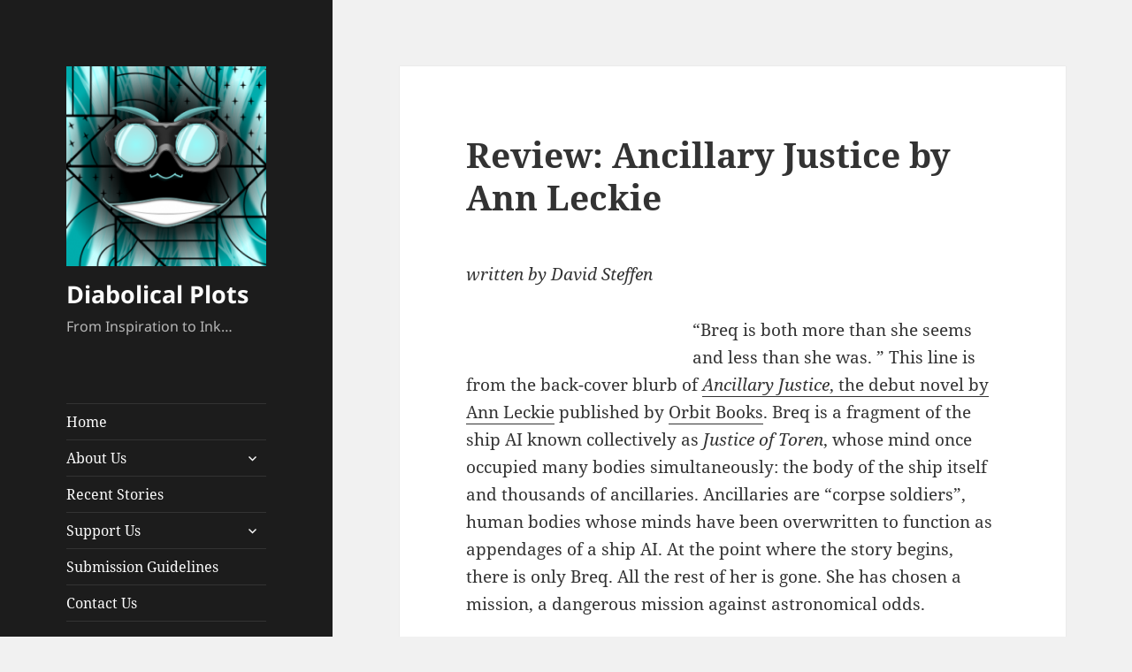

--- FILE ---
content_type: text/html; charset=UTF-8
request_url: https://www.diabolicalplots.com/review-ancillary-justice-by-ann-leckie/
body_size: 15151
content:
<!DOCTYPE html>
<html lang="en-US" class="no-js">
<head>
	<meta charset="UTF-8">
	<meta name="viewport" content="width=device-width">
	<link rel="profile" href="https://gmpg.org/xfn/11">
	<link rel="pingback" href="https://www.diabolicalplots.com/xmlrpc.php">
	<script>(function(html){html.className = html.className.replace(/\bno-js\b/,'js')})(document.documentElement);</script>
<title>Review:  Ancillary Justice by Ann Leckie &#8211; Diabolical Plots</title>
<meta name='robots' content='max-image-preview:large' />
<link rel='dns-prefetch' href='//www.googletagmanager.com' />
<link rel="alternate" type="application/rss+xml" title="Diabolical Plots &raquo; Feed" href="https://www.diabolicalplots.com/feed/" />
<link rel="alternate" type="application/rss+xml" title="Diabolical Plots &raquo; Comments Feed" href="https://www.diabolicalplots.com/comments/feed/" />
<link rel="alternate" type="application/rss+xml" title="Diabolical Plots &raquo; Review:  Ancillary Justice by Ann Leckie Comments Feed" href="https://www.diabolicalplots.com/review-ancillary-justice-by-ann-leckie/feed/" />
<script>
window._wpemojiSettings = {"baseUrl":"https:\/\/s.w.org\/images\/core\/emoji\/14.0.0\/72x72\/","ext":".png","svgUrl":"https:\/\/s.w.org\/images\/core\/emoji\/14.0.0\/svg\/","svgExt":".svg","source":{"concatemoji":"https:\/\/www.diabolicalplots.com\/wp-includes\/js\/wp-emoji-release.min.js?ver=f214683a55bf92a3fb70d499091665bd"}};
/*! This file is auto-generated */
!function(i,n){var o,s,e;function c(e){try{var t={supportTests:e,timestamp:(new Date).valueOf()};sessionStorage.setItem(o,JSON.stringify(t))}catch(e){}}function p(e,t,n){e.clearRect(0,0,e.canvas.width,e.canvas.height),e.fillText(t,0,0);var t=new Uint32Array(e.getImageData(0,0,e.canvas.width,e.canvas.height).data),r=(e.clearRect(0,0,e.canvas.width,e.canvas.height),e.fillText(n,0,0),new Uint32Array(e.getImageData(0,0,e.canvas.width,e.canvas.height).data));return t.every(function(e,t){return e===r[t]})}function u(e,t,n){switch(t){case"flag":return n(e,"\ud83c\udff3\ufe0f\u200d\u26a7\ufe0f","\ud83c\udff3\ufe0f\u200b\u26a7\ufe0f")?!1:!n(e,"\ud83c\uddfa\ud83c\uddf3","\ud83c\uddfa\u200b\ud83c\uddf3")&&!n(e,"\ud83c\udff4\udb40\udc67\udb40\udc62\udb40\udc65\udb40\udc6e\udb40\udc67\udb40\udc7f","\ud83c\udff4\u200b\udb40\udc67\u200b\udb40\udc62\u200b\udb40\udc65\u200b\udb40\udc6e\u200b\udb40\udc67\u200b\udb40\udc7f");case"emoji":return!n(e,"\ud83e\udef1\ud83c\udffb\u200d\ud83e\udef2\ud83c\udfff","\ud83e\udef1\ud83c\udffb\u200b\ud83e\udef2\ud83c\udfff")}return!1}function f(e,t,n){var r="undefined"!=typeof WorkerGlobalScope&&self instanceof WorkerGlobalScope?new OffscreenCanvas(300,150):i.createElement("canvas"),a=r.getContext("2d",{willReadFrequently:!0}),o=(a.textBaseline="top",a.font="600 32px Arial",{});return e.forEach(function(e){o[e]=t(a,e,n)}),o}function t(e){var t=i.createElement("script");t.src=e,t.defer=!0,i.head.appendChild(t)}"undefined"!=typeof Promise&&(o="wpEmojiSettingsSupports",s=["flag","emoji"],n.supports={everything:!0,everythingExceptFlag:!0},e=new Promise(function(e){i.addEventListener("DOMContentLoaded",e,{once:!0})}),new Promise(function(t){var n=function(){try{var e=JSON.parse(sessionStorage.getItem(o));if("object"==typeof e&&"number"==typeof e.timestamp&&(new Date).valueOf()<e.timestamp+604800&&"object"==typeof e.supportTests)return e.supportTests}catch(e){}return null}();if(!n){if("undefined"!=typeof Worker&&"undefined"!=typeof OffscreenCanvas&&"undefined"!=typeof URL&&URL.createObjectURL&&"undefined"!=typeof Blob)try{var e="postMessage("+f.toString()+"("+[JSON.stringify(s),u.toString(),p.toString()].join(",")+"));",r=new Blob([e],{type:"text/javascript"}),a=new Worker(URL.createObjectURL(r),{name:"wpTestEmojiSupports"});return void(a.onmessage=function(e){c(n=e.data),a.terminate(),t(n)})}catch(e){}c(n=f(s,u,p))}t(n)}).then(function(e){for(var t in e)n.supports[t]=e[t],n.supports.everything=n.supports.everything&&n.supports[t],"flag"!==t&&(n.supports.everythingExceptFlag=n.supports.everythingExceptFlag&&n.supports[t]);n.supports.everythingExceptFlag=n.supports.everythingExceptFlag&&!n.supports.flag,n.DOMReady=!1,n.readyCallback=function(){n.DOMReady=!0}}).then(function(){return e}).then(function(){var e;n.supports.everything||(n.readyCallback(),(e=n.source||{}).concatemoji?t(e.concatemoji):e.wpemoji&&e.twemoji&&(t(e.twemoji),t(e.wpemoji)))}))}((window,document),window._wpemojiSettings);
</script>
<style id='wp-emoji-styles-inline-css'>

	img.wp-smiley, img.emoji {
		display: inline !important;
		border: none !important;
		box-shadow: none !important;
		height: 1em !important;
		width: 1em !important;
		margin: 0 0.07em !important;
		vertical-align: -0.1em !important;
		background: none !important;
		padding: 0 !important;
	}
</style>
<link rel='stylesheet' id='wp-block-library-css' href='https://www.diabolicalplots.com/wp-includes/css/dist/block-library/style.min.css?ver=f214683a55bf92a3fb70d499091665bd' media='all' />
<style id='wp-block-library-theme-inline-css'>
.wp-block-audio figcaption{color:#555;font-size:13px;text-align:center}.is-dark-theme .wp-block-audio figcaption{color:hsla(0,0%,100%,.65)}.wp-block-audio{margin:0 0 1em}.wp-block-code{border:1px solid #ccc;border-radius:4px;font-family:Menlo,Consolas,monaco,monospace;padding:.8em 1em}.wp-block-embed figcaption{color:#555;font-size:13px;text-align:center}.is-dark-theme .wp-block-embed figcaption{color:hsla(0,0%,100%,.65)}.wp-block-embed{margin:0 0 1em}.blocks-gallery-caption{color:#555;font-size:13px;text-align:center}.is-dark-theme .blocks-gallery-caption{color:hsla(0,0%,100%,.65)}.wp-block-image figcaption{color:#555;font-size:13px;text-align:center}.is-dark-theme .wp-block-image figcaption{color:hsla(0,0%,100%,.65)}.wp-block-image{margin:0 0 1em}.wp-block-pullquote{border-bottom:4px solid;border-top:4px solid;color:currentColor;margin-bottom:1.75em}.wp-block-pullquote cite,.wp-block-pullquote footer,.wp-block-pullquote__citation{color:currentColor;font-size:.8125em;font-style:normal;text-transform:uppercase}.wp-block-quote{border-left:.25em solid;margin:0 0 1.75em;padding-left:1em}.wp-block-quote cite,.wp-block-quote footer{color:currentColor;font-size:.8125em;font-style:normal;position:relative}.wp-block-quote.has-text-align-right{border-left:none;border-right:.25em solid;padding-left:0;padding-right:1em}.wp-block-quote.has-text-align-center{border:none;padding-left:0}.wp-block-quote.is-large,.wp-block-quote.is-style-large,.wp-block-quote.is-style-plain{border:none}.wp-block-search .wp-block-search__label{font-weight:700}.wp-block-search__button{border:1px solid #ccc;padding:.375em .625em}:where(.wp-block-group.has-background){padding:1.25em 2.375em}.wp-block-separator.has-css-opacity{opacity:.4}.wp-block-separator{border:none;border-bottom:2px solid;margin-left:auto;margin-right:auto}.wp-block-separator.has-alpha-channel-opacity{opacity:1}.wp-block-separator:not(.is-style-wide):not(.is-style-dots){width:100px}.wp-block-separator.has-background:not(.is-style-dots){border-bottom:none;height:1px}.wp-block-separator.has-background:not(.is-style-wide):not(.is-style-dots){height:2px}.wp-block-table{margin:0 0 1em}.wp-block-table td,.wp-block-table th{word-break:normal}.wp-block-table figcaption{color:#555;font-size:13px;text-align:center}.is-dark-theme .wp-block-table figcaption{color:hsla(0,0%,100%,.65)}.wp-block-video figcaption{color:#555;font-size:13px;text-align:center}.is-dark-theme .wp-block-video figcaption{color:hsla(0,0%,100%,.65)}.wp-block-video{margin:0 0 1em}.wp-block-template-part.has-background{margin-bottom:0;margin-top:0;padding:1.25em 2.375em}
</style>
<style id='classic-theme-styles-inline-css'>
/*! This file is auto-generated */
.wp-block-button__link{color:#fff;background-color:#32373c;border-radius:9999px;box-shadow:none;text-decoration:none;padding:calc(.667em + 2px) calc(1.333em + 2px);font-size:1.125em}.wp-block-file__button{background:#32373c;color:#fff;text-decoration:none}
</style>
<style id='global-styles-inline-css'>
body{--wp--preset--color--black: #000000;--wp--preset--color--cyan-bluish-gray: #abb8c3;--wp--preset--color--white: #fff;--wp--preset--color--pale-pink: #f78da7;--wp--preset--color--vivid-red: #cf2e2e;--wp--preset--color--luminous-vivid-orange: #ff6900;--wp--preset--color--luminous-vivid-amber: #fcb900;--wp--preset--color--light-green-cyan: #7bdcb5;--wp--preset--color--vivid-green-cyan: #00d084;--wp--preset--color--pale-cyan-blue: #8ed1fc;--wp--preset--color--vivid-cyan-blue: #0693e3;--wp--preset--color--vivid-purple: #9b51e0;--wp--preset--color--dark-gray: #111;--wp--preset--color--light-gray: #f1f1f1;--wp--preset--color--yellow: #f4ca16;--wp--preset--color--dark-brown: #352712;--wp--preset--color--medium-pink: #e53b51;--wp--preset--color--light-pink: #ffe5d1;--wp--preset--color--dark-purple: #2e2256;--wp--preset--color--purple: #674970;--wp--preset--color--blue-gray: #22313f;--wp--preset--color--bright-blue: #55c3dc;--wp--preset--color--light-blue: #e9f2f9;--wp--preset--gradient--vivid-cyan-blue-to-vivid-purple: linear-gradient(135deg,rgba(6,147,227,1) 0%,rgb(155,81,224) 100%);--wp--preset--gradient--light-green-cyan-to-vivid-green-cyan: linear-gradient(135deg,rgb(122,220,180) 0%,rgb(0,208,130) 100%);--wp--preset--gradient--luminous-vivid-amber-to-luminous-vivid-orange: linear-gradient(135deg,rgba(252,185,0,1) 0%,rgba(255,105,0,1) 100%);--wp--preset--gradient--luminous-vivid-orange-to-vivid-red: linear-gradient(135deg,rgba(255,105,0,1) 0%,rgb(207,46,46) 100%);--wp--preset--gradient--very-light-gray-to-cyan-bluish-gray: linear-gradient(135deg,rgb(238,238,238) 0%,rgb(169,184,195) 100%);--wp--preset--gradient--cool-to-warm-spectrum: linear-gradient(135deg,rgb(74,234,220) 0%,rgb(151,120,209) 20%,rgb(207,42,186) 40%,rgb(238,44,130) 60%,rgb(251,105,98) 80%,rgb(254,248,76) 100%);--wp--preset--gradient--blush-light-purple: linear-gradient(135deg,rgb(255,206,236) 0%,rgb(152,150,240) 100%);--wp--preset--gradient--blush-bordeaux: linear-gradient(135deg,rgb(254,205,165) 0%,rgb(254,45,45) 50%,rgb(107,0,62) 100%);--wp--preset--gradient--luminous-dusk: linear-gradient(135deg,rgb(255,203,112) 0%,rgb(199,81,192) 50%,rgb(65,88,208) 100%);--wp--preset--gradient--pale-ocean: linear-gradient(135deg,rgb(255,245,203) 0%,rgb(182,227,212) 50%,rgb(51,167,181) 100%);--wp--preset--gradient--electric-grass: linear-gradient(135deg,rgb(202,248,128) 0%,rgb(113,206,126) 100%);--wp--preset--gradient--midnight: linear-gradient(135deg,rgb(2,3,129) 0%,rgb(40,116,252) 100%);--wp--preset--gradient--dark-gray-gradient-gradient: linear-gradient(90deg, rgba(17,17,17,1) 0%, rgba(42,42,42,1) 100%);--wp--preset--gradient--light-gray-gradient: linear-gradient(90deg, rgba(241,241,241,1) 0%, rgba(215,215,215,1) 100%);--wp--preset--gradient--white-gradient: linear-gradient(90deg, rgba(255,255,255,1) 0%, rgba(230,230,230,1) 100%);--wp--preset--gradient--yellow-gradient: linear-gradient(90deg, rgba(244,202,22,1) 0%, rgba(205,168,10,1) 100%);--wp--preset--gradient--dark-brown-gradient: linear-gradient(90deg, rgba(53,39,18,1) 0%, rgba(91,67,31,1) 100%);--wp--preset--gradient--medium-pink-gradient: linear-gradient(90deg, rgba(229,59,81,1) 0%, rgba(209,28,51,1) 100%);--wp--preset--gradient--light-pink-gradient: linear-gradient(90deg, rgba(255,229,209,1) 0%, rgba(255,200,158,1) 100%);--wp--preset--gradient--dark-purple-gradient: linear-gradient(90deg, rgba(46,34,86,1) 0%, rgba(66,48,123,1) 100%);--wp--preset--gradient--purple-gradient: linear-gradient(90deg, rgba(103,73,112,1) 0%, rgba(131,93,143,1) 100%);--wp--preset--gradient--blue-gray-gradient: linear-gradient(90deg, rgba(34,49,63,1) 0%, rgba(52,75,96,1) 100%);--wp--preset--gradient--bright-blue-gradient: linear-gradient(90deg, rgba(85,195,220,1) 0%, rgba(43,180,211,1) 100%);--wp--preset--gradient--light-blue-gradient: linear-gradient(90deg, rgba(233,242,249,1) 0%, rgba(193,218,238,1) 100%);--wp--preset--font-size--small: 13px;--wp--preset--font-size--medium: 20px;--wp--preset--font-size--large: 36px;--wp--preset--font-size--x-large: 42px;--wp--preset--spacing--20: 0.44rem;--wp--preset--spacing--30: 0.67rem;--wp--preset--spacing--40: 1rem;--wp--preset--spacing--50: 1.5rem;--wp--preset--spacing--60: 2.25rem;--wp--preset--spacing--70: 3.38rem;--wp--preset--spacing--80: 5.06rem;--wp--preset--shadow--natural: 6px 6px 9px rgba(0, 0, 0, 0.2);--wp--preset--shadow--deep: 12px 12px 50px rgba(0, 0, 0, 0.4);--wp--preset--shadow--sharp: 6px 6px 0px rgba(0, 0, 0, 0.2);--wp--preset--shadow--outlined: 6px 6px 0px -3px rgba(255, 255, 255, 1), 6px 6px rgba(0, 0, 0, 1);--wp--preset--shadow--crisp: 6px 6px 0px rgba(0, 0, 0, 1);}:where(.is-layout-flex){gap: 0.5em;}:where(.is-layout-grid){gap: 0.5em;}body .is-layout-flow > .alignleft{float: left;margin-inline-start: 0;margin-inline-end: 2em;}body .is-layout-flow > .alignright{float: right;margin-inline-start: 2em;margin-inline-end: 0;}body .is-layout-flow > .aligncenter{margin-left: auto !important;margin-right: auto !important;}body .is-layout-constrained > .alignleft{float: left;margin-inline-start: 0;margin-inline-end: 2em;}body .is-layout-constrained > .alignright{float: right;margin-inline-start: 2em;margin-inline-end: 0;}body .is-layout-constrained > .aligncenter{margin-left: auto !important;margin-right: auto !important;}body .is-layout-constrained > :where(:not(.alignleft):not(.alignright):not(.alignfull)){max-width: var(--wp--style--global--content-size);margin-left: auto !important;margin-right: auto !important;}body .is-layout-constrained > .alignwide{max-width: var(--wp--style--global--wide-size);}body .is-layout-flex{display: flex;}body .is-layout-flex{flex-wrap: wrap;align-items: center;}body .is-layout-flex > *{margin: 0;}body .is-layout-grid{display: grid;}body .is-layout-grid > *{margin: 0;}:where(.wp-block-columns.is-layout-flex){gap: 2em;}:where(.wp-block-columns.is-layout-grid){gap: 2em;}:where(.wp-block-post-template.is-layout-flex){gap: 1.25em;}:where(.wp-block-post-template.is-layout-grid){gap: 1.25em;}.has-black-color{color: var(--wp--preset--color--black) !important;}.has-cyan-bluish-gray-color{color: var(--wp--preset--color--cyan-bluish-gray) !important;}.has-white-color{color: var(--wp--preset--color--white) !important;}.has-pale-pink-color{color: var(--wp--preset--color--pale-pink) !important;}.has-vivid-red-color{color: var(--wp--preset--color--vivid-red) !important;}.has-luminous-vivid-orange-color{color: var(--wp--preset--color--luminous-vivid-orange) !important;}.has-luminous-vivid-amber-color{color: var(--wp--preset--color--luminous-vivid-amber) !important;}.has-light-green-cyan-color{color: var(--wp--preset--color--light-green-cyan) !important;}.has-vivid-green-cyan-color{color: var(--wp--preset--color--vivid-green-cyan) !important;}.has-pale-cyan-blue-color{color: var(--wp--preset--color--pale-cyan-blue) !important;}.has-vivid-cyan-blue-color{color: var(--wp--preset--color--vivid-cyan-blue) !important;}.has-vivid-purple-color{color: var(--wp--preset--color--vivid-purple) !important;}.has-black-background-color{background-color: var(--wp--preset--color--black) !important;}.has-cyan-bluish-gray-background-color{background-color: var(--wp--preset--color--cyan-bluish-gray) !important;}.has-white-background-color{background-color: var(--wp--preset--color--white) !important;}.has-pale-pink-background-color{background-color: var(--wp--preset--color--pale-pink) !important;}.has-vivid-red-background-color{background-color: var(--wp--preset--color--vivid-red) !important;}.has-luminous-vivid-orange-background-color{background-color: var(--wp--preset--color--luminous-vivid-orange) !important;}.has-luminous-vivid-amber-background-color{background-color: var(--wp--preset--color--luminous-vivid-amber) !important;}.has-light-green-cyan-background-color{background-color: var(--wp--preset--color--light-green-cyan) !important;}.has-vivid-green-cyan-background-color{background-color: var(--wp--preset--color--vivid-green-cyan) !important;}.has-pale-cyan-blue-background-color{background-color: var(--wp--preset--color--pale-cyan-blue) !important;}.has-vivid-cyan-blue-background-color{background-color: var(--wp--preset--color--vivid-cyan-blue) !important;}.has-vivid-purple-background-color{background-color: var(--wp--preset--color--vivid-purple) !important;}.has-black-border-color{border-color: var(--wp--preset--color--black) !important;}.has-cyan-bluish-gray-border-color{border-color: var(--wp--preset--color--cyan-bluish-gray) !important;}.has-white-border-color{border-color: var(--wp--preset--color--white) !important;}.has-pale-pink-border-color{border-color: var(--wp--preset--color--pale-pink) !important;}.has-vivid-red-border-color{border-color: var(--wp--preset--color--vivid-red) !important;}.has-luminous-vivid-orange-border-color{border-color: var(--wp--preset--color--luminous-vivid-orange) !important;}.has-luminous-vivid-amber-border-color{border-color: var(--wp--preset--color--luminous-vivid-amber) !important;}.has-light-green-cyan-border-color{border-color: var(--wp--preset--color--light-green-cyan) !important;}.has-vivid-green-cyan-border-color{border-color: var(--wp--preset--color--vivid-green-cyan) !important;}.has-pale-cyan-blue-border-color{border-color: var(--wp--preset--color--pale-cyan-blue) !important;}.has-vivid-cyan-blue-border-color{border-color: var(--wp--preset--color--vivid-cyan-blue) !important;}.has-vivid-purple-border-color{border-color: var(--wp--preset--color--vivid-purple) !important;}.has-vivid-cyan-blue-to-vivid-purple-gradient-background{background: var(--wp--preset--gradient--vivid-cyan-blue-to-vivid-purple) !important;}.has-light-green-cyan-to-vivid-green-cyan-gradient-background{background: var(--wp--preset--gradient--light-green-cyan-to-vivid-green-cyan) !important;}.has-luminous-vivid-amber-to-luminous-vivid-orange-gradient-background{background: var(--wp--preset--gradient--luminous-vivid-amber-to-luminous-vivid-orange) !important;}.has-luminous-vivid-orange-to-vivid-red-gradient-background{background: var(--wp--preset--gradient--luminous-vivid-orange-to-vivid-red) !important;}.has-very-light-gray-to-cyan-bluish-gray-gradient-background{background: var(--wp--preset--gradient--very-light-gray-to-cyan-bluish-gray) !important;}.has-cool-to-warm-spectrum-gradient-background{background: var(--wp--preset--gradient--cool-to-warm-spectrum) !important;}.has-blush-light-purple-gradient-background{background: var(--wp--preset--gradient--blush-light-purple) !important;}.has-blush-bordeaux-gradient-background{background: var(--wp--preset--gradient--blush-bordeaux) !important;}.has-luminous-dusk-gradient-background{background: var(--wp--preset--gradient--luminous-dusk) !important;}.has-pale-ocean-gradient-background{background: var(--wp--preset--gradient--pale-ocean) !important;}.has-electric-grass-gradient-background{background: var(--wp--preset--gradient--electric-grass) !important;}.has-midnight-gradient-background{background: var(--wp--preset--gradient--midnight) !important;}.has-small-font-size{font-size: var(--wp--preset--font-size--small) !important;}.has-medium-font-size{font-size: var(--wp--preset--font-size--medium) !important;}.has-large-font-size{font-size: var(--wp--preset--font-size--large) !important;}.has-x-large-font-size{font-size: var(--wp--preset--font-size--x-large) !important;}
.wp-block-navigation a:where(:not(.wp-element-button)){color: inherit;}
:where(.wp-block-post-template.is-layout-flex){gap: 1.25em;}:where(.wp-block-post-template.is-layout-grid){gap: 1.25em;}
:where(.wp-block-columns.is-layout-flex){gap: 2em;}:where(.wp-block-columns.is-layout-grid){gap: 2em;}
.wp-block-pullquote{font-size: 1.5em;line-height: 1.6;}
</style>
<link rel='stylesheet' id='twentyfifteen-fonts-css' href='https://www.diabolicalplots.com/wp-content/themes/twentyfifteen/assets/fonts/noto-sans-plus-noto-serif-plus-inconsolata.css?ver=20230328' media='all' />
<link rel='stylesheet' id='genericons-css' href='https://www.diabolicalplots.com/wp-content/themes/twentyfifteen/genericons/genericons.css?ver=20201026' media='all' />
<link rel='stylesheet' id='twentyfifteen-style-css' href='https://www.diabolicalplots.com/wp-content/themes/twentyfifteen/style.css?ver=20231107' media='all' />
<style id='twentyfifteen-style-inline-css'>

		/* Custom Header Background Color */
		body:before,
		.site-header {
			background-color: #1c1c1c;
		}

		@media screen and (min-width: 59.6875em) {
			.site-header,
			.secondary {
				background-color: transparent;
			}

			.widget button,
			.widget input[type="button"],
			.widget input[type="reset"],
			.widget input[type="submit"],
			.widget_calendar tbody a,
			.widget_calendar tbody a:hover,
			.widget_calendar tbody a:focus {
				color: #1c1c1c;
			}
		}
	

		/* Custom Sidebar Text Color */
		.site-title a,
		.site-description,
		.secondary-toggle:before {
			color: #fcfcfc;
		}

		.site-title a:hover,
		.site-title a:focus {
			color: rgba( 252, 252, 252, 0.7);
		}

		.secondary-toggle {
			border-color: rgba( 252, 252, 252, 0.1);
		}

		.secondary-toggle:hover,
		.secondary-toggle:focus {
			border-color: rgba( 252, 252, 252, 0.3);
		}

		.site-title a {
			outline-color: rgba( 252, 252, 252, 0.3);
		}

		@media screen and (min-width: 59.6875em) {
			.secondary a,
			.dropdown-toggle:after,
			.widget-title,
			.widget blockquote cite,
			.widget blockquote small {
				color: #fcfcfc;
			}

			.widget button,
			.widget input[type="button"],
			.widget input[type="reset"],
			.widget input[type="submit"],
			.widget_calendar tbody a {
				background-color: #fcfcfc;
			}

			.textwidget a {
				border-color: #fcfcfc;
			}

			.secondary a:hover,
			.secondary a:focus,
			.main-navigation .menu-item-description,
			.widget,
			.widget blockquote,
			.widget .wp-caption-text,
			.widget .gallery-caption {
				color: rgba( 252, 252, 252, 0.7);
			}

			.widget button:hover,
			.widget button:focus,
			.widget input[type="button"]:hover,
			.widget input[type="button"]:focus,
			.widget input[type="reset"]:hover,
			.widget input[type="reset"]:focus,
			.widget input[type="submit"]:hover,
			.widget input[type="submit"]:focus,
			.widget_calendar tbody a:hover,
			.widget_calendar tbody a:focus {
				background-color: rgba( 252, 252, 252, 0.7);
			}

			.widget blockquote {
				border-color: rgba( 252, 252, 252, 0.7);
			}

			.main-navigation ul,
			.main-navigation li,
			.secondary-toggle,
			.widget input,
			.widget textarea,
			.widget table,
			.widget th,
			.widget td,
			.widget pre,
			.widget li,
			.widget_categories .children,
			.widget_nav_menu .sub-menu,
			.widget_pages .children,
			.widget abbr[title] {
				border-color: rgba( 252, 252, 252, 0.1);
			}

			.dropdown-toggle:hover,
			.dropdown-toggle:focus,
			.widget hr {
				background-color: rgba( 252, 252, 252, 0.1);
			}

			.widget input:focus,
			.widget textarea:focus {
				border-color: rgba( 252, 252, 252, 0.3);
			}

			.sidebar a:focus,
			.dropdown-toggle:focus {
				outline-color: rgba( 252, 252, 252, 0.3);
			}
		}
	
</style>
<link rel='stylesheet' id='twentyfifteen-block-style-css' href='https://www.diabolicalplots.com/wp-content/themes/twentyfifteen/css/blocks.css?ver=20230623' media='all' />
<script src="https://www.diabolicalplots.com/wp-includes/js/jquery/jquery.min.js?ver=3.7.1" id="jquery-core-js"></script>
<script src="https://www.diabolicalplots.com/wp-includes/js/jquery/jquery-migrate.min.js?ver=3.4.1" id="jquery-migrate-js"></script>
<script id="twentyfifteen-script-js-extra">
var screenReaderText = {"expand":"<span class=\"screen-reader-text\">expand child menu<\/span>","collapse":"<span class=\"screen-reader-text\">collapse child menu<\/span>"};
</script>
<script src="https://www.diabolicalplots.com/wp-content/themes/twentyfifteen/js/functions.js?ver=20221101" id="twentyfifteen-script-js" defer data-wp-strategy="defer"></script>

<!-- Google tag (gtag.js) snippet added by Site Kit -->
<!-- Google Analytics snippet added by Site Kit -->
<script src="https://www.googletagmanager.com/gtag/js?id=GT-NF7MW67" id="google_gtagjs-js" async></script>
<script id="google_gtagjs-js-after">
window.dataLayer = window.dataLayer || [];function gtag(){dataLayer.push(arguments);}
gtag("set","linker",{"domains":["www.diabolicalplots.com"]});
gtag("js", new Date());
gtag("set", "developer_id.dZTNiMT", true);
gtag("config", "GT-NF7MW67");
 window._googlesitekit = window._googlesitekit || {}; window._googlesitekit.throttledEvents = []; window._googlesitekit.gtagEvent = (name, data) => { var key = JSON.stringify( { name, data } ); if ( !! window._googlesitekit.throttledEvents[ key ] ) { return; } window._googlesitekit.throttledEvents[ key ] = true; setTimeout( () => { delete window._googlesitekit.throttledEvents[ key ]; }, 5 ); gtag( "event", name, { ...data, event_source: "site-kit" } ); };
</script>
<link rel="https://api.w.org/" href="https://www.diabolicalplots.com/wp-json/" /><link rel="alternate" type="application/json" href="https://www.diabolicalplots.com/wp-json/wp/v2/posts/3952" /><link rel="EditURI" type="application/rsd+xml" title="RSD" href="https://www.diabolicalplots.com/xmlrpc.php?rsd" />
<link rel="canonical" href="https://www.diabolicalplots.com/review-ancillary-justice-by-ann-leckie/" />
<link rel="alternate" type="application/json+oembed" href="https://www.diabolicalplots.com/wp-json/oembed/1.0/embed?url=https%3A%2F%2Fwww.diabolicalplots.com%2Freview-ancillary-justice-by-ann-leckie%2F" />
<link rel="alternate" type="text/xml+oembed" href="https://www.diabolicalplots.com/wp-json/oembed/1.0/embed?url=https%3A%2F%2Fwww.diabolicalplots.com%2Freview-ancillary-justice-by-ann-leckie%2F&#038;format=xml" />
<meta name="generator" content="Site Kit by Google 1.161.0" /><!-- Global site tag (gtag.js) - Google Analytics -->
<script async src="https://www.googletagmanager.com/gtag/js?id=UA-1731889-4"></script>
<script>
  window.dataLayer = window.dataLayer || [];
  function gtag(){dataLayer.push(arguments);}
  gtag('js', new Date());

  gtag('config', 'UA-1731889-4');
</script></head>

<body data-rsssl=1 class="post-template-default single single-post postid-3952 single-format-standard wp-custom-logo wp-embed-responsive">
<div id="page" class="hfeed site">
	<a class="skip-link screen-reader-text" href="#content">
		Skip to content	</a>

	<div id="sidebar" class="sidebar">
		<header id="masthead" class="site-header">
			<div class="site-branding">
				<a href="https://www.diabolicalplots.com/" class="custom-logo-link" rel="home"><img width="248" height="248" src="https://www.diabolicalplots.com/wp-content/uploads/2021/06/cropped-sqa300co.png" class="custom-logo" alt="Diabolical Plots" decoding="async" fetchpriority="high" srcset="https://www.diabolicalplots.com/wp-content/uploads/2021/06/cropped-sqa300co.png 248w, https://www.diabolicalplots.com/wp-content/uploads/2021/06/cropped-sqa300co-150x150.png 150w" sizes="(max-width: 248px) 100vw, 248px" /></a>						<p class="site-title"><a href="https://www.diabolicalplots.com/" rel="home">Diabolical Plots</a></p>
												<p class="site-description">From Inspiration to Ink&#8230;</p>
										<button class="secondary-toggle">Menu and widgets</button>
			</div><!-- .site-branding -->
		</header><!-- .site-header -->

			<div id="secondary" class="secondary">

					<nav id="site-navigation" class="main-navigation">
				<div class="menu-new2021-container"><ul id="menu-new2021" class="nav-menu"><li id="menu-item-18073" class="menu-item menu-item-type-custom menu-item-object-custom menu-item-18073"><a href="/">Home</a></li>
<li id="menu-item-18075" class="menu-item menu-item-type-custom menu-item-object-custom menu-item-has-children menu-item-18075"><a>About Us</a>
<ul class="sub-menu">
	<li id="menu-item-18135" class="menu-item menu-item-type-post_type menu-item-object-page menu-item-18135"><a href="https://www.diabolicalplots.com/awards/">Awards</a></li>
	<li id="menu-item-18076" class="menu-item menu-item-type-post_type menu-item-object-page menu-item-18076"><a href="https://www.diabolicalplots.com/about/about-the-magazine/">About the Magazine</a></li>
	<li id="menu-item-18077" class="menu-item menu-item-type-post_type menu-item-object-page menu-item-18077"><a href="https://www.diabolicalplots.com/about/staff/">Staff</a></li>
</ul>
</li>
<li id="menu-item-18089" class="menu-item menu-item-type-post_type menu-item-object-page menu-item-18089"><a href="https://www.diabolicalplots.com/recent-stories/">Recent Stories</a></li>
<li id="menu-item-18079" class="menu-item menu-item-type-custom menu-item-object-custom menu-item-has-children menu-item-18079"><a>Support Us</a>
<ul class="sub-menu">
	<li id="menu-item-18080" class="menu-item menu-item-type-post_type menu-item-object-page menu-item-18080"><a href="https://www.diabolicalplots.com/support/">Donations</a></li>
	<li id="menu-item-18081" class="menu-item menu-item-type-post_type menu-item-object-page menu-item-18081"><a href="https://www.diabolicalplots.com/support/books/">Books</a></li>
</ul>
</li>
<li id="menu-item-18082" class="menu-item menu-item-type-post_type menu-item-object-page menu-item-18082"><a href="https://www.diabolicalplots.com/guidelines/">Submission Guidelines</a></li>
<li id="menu-item-18083" class="menu-item menu-item-type-post_type menu-item-object-page menu-item-18083"><a href="https://www.diabolicalplots.com/contact-us/">Contact Us</a></li>
</ul></div>			</nav><!-- .main-navigation -->
		
		
					<div id="widget-area" class="widget-area" role="complementary">
				<aside id="search-3" class="widget widget_search"><h2 class="widget-title">Diabolical Search</h2><form role="search" method="get" class="search-form" action="https://www.diabolicalplots.com/">
				<label>
					<span class="screen-reader-text">Search for:</span>
					<input type="search" class="search-field" placeholder="Search &hellip;" value="" name="s" />
				</label>
				<input type="submit" class="search-submit screen-reader-text" value="Search" />
			</form></aside><aside id="categories-4" class="widget widget_categories"><h2 class="widget-title">Categories</h2><form action="https://www.diabolicalplots.com" method="get"><label class="screen-reader-text" for="cat">Categories</label><select  name='cat' id='cat' class='postform'>
	<option value='-1'>Select Category</option>
	<option class="level-0" value="127">Announcements&nbsp;&nbsp;(107)</option>
	<option class="level-0" value="3444">Awards&nbsp;&nbsp;(1)</option>
	<option class="level-1" value="3447">&nbsp;&nbsp;&nbsp;Hugo Finalist&nbsp;&nbsp;(1)</option>
	<option class="level-1" value="3445">&nbsp;&nbsp;&nbsp;Nebula Finalist&nbsp;&nbsp;(1)</option>
	<option class="level-1" value="3446">&nbsp;&nbsp;&nbsp;Nebula Winner&nbsp;&nbsp;(1)</option>
	<option class="level-0" value="617">Canny Valley&nbsp;&nbsp;(1)</option>
	<option class="level-0" value="1059">Con Report&nbsp;&nbsp;(4)</option>
	<option class="level-0" value="7">Editorial&nbsp;&nbsp;(72)</option>
	<option class="level-0" value="1552">Essay&nbsp;&nbsp;(11)</option>
	<option class="level-0" value="1071">Fiction&nbsp;&nbsp;(257)</option>
	<option class="level-0" value="6">Guest Blogs&nbsp;&nbsp;(18)</option>
	<option class="level-0" value="708">In Loving Memory&nbsp;&nbsp;(2)</option>
	<option class="level-0" value="4">Interviews&nbsp;&nbsp;(77)</option>
	<option class="level-0" value="3245">Music Video Drilldown&nbsp;&nbsp;(12)</option>
	<option class="level-0" value="24">On Writing&nbsp;&nbsp;(23)</option>
	<option class="level-0" value="5">Reviews&nbsp;&nbsp;(487)</option>
	<option class="level-1" value="1229">&nbsp;&nbsp;&nbsp;Hugo Reviews&nbsp;&nbsp;(36)</option>
	<option class="level-1" value="1555">&nbsp;&nbsp;&nbsp;Nebula Reviews&nbsp;&nbsp;(6)</option>
	<option class="level-0" value="350">The Best Of&nbsp;&nbsp;(89)</option>
	<option class="level-0" value="1">Uncategorized&nbsp;&nbsp;(25)</option>
	<option class="level-0" value="3367">Universal Transitive Headcanon&nbsp;&nbsp;(3)</option>
</select>
</form><script>
(function() {
	var dropdown = document.getElementById( "cat" );
	function onCatChange() {
		if ( dropdown.options[ dropdown.selectedIndex ].value > 0 ) {
			dropdown.parentNode.submit();
		}
	}
	dropdown.onchange = onCatChange;
})();
</script>
</aside><aside id="archives-3" class="widget widget_archive"><h2 class="widget-title">Archives</h2>		<label class="screen-reader-text" for="archives-dropdown-3">Archives</label>
		<select id="archives-dropdown-3" name="archive-dropdown">
			
			<option value="">Select Month</option>
				<option value='https://www.diabolicalplots.com/2026/01/'> January 2026 &nbsp;(3)</option>
	<option value='https://www.diabolicalplots.com/2025/12/'> December 2025 &nbsp;(2)</option>
	<option value='https://www.diabolicalplots.com/2025/11/'> November 2025 &nbsp;(2)</option>
	<option value='https://www.diabolicalplots.com/2025/10/'> October 2025 &nbsp;(3)</option>
	<option value='https://www.diabolicalplots.com/2025/09/'> September 2025 &nbsp;(2)</option>
	<option value='https://www.diabolicalplots.com/2025/08/'> August 2025 &nbsp;(2)</option>
	<option value='https://www.diabolicalplots.com/2025/07/'> July 2025 &nbsp;(2)</option>
	<option value='https://www.diabolicalplots.com/2025/06/'> June 2025 &nbsp;(2)</option>
	<option value='https://www.diabolicalplots.com/2025/05/'> May 2025 &nbsp;(2)</option>
	<option value='https://www.diabolicalplots.com/2025/04/'> April 2025 &nbsp;(3)</option>
	<option value='https://www.diabolicalplots.com/2025/03/'> March 2025 &nbsp;(4)</option>
	<option value='https://www.diabolicalplots.com/2025/02/'> February 2025 &nbsp;(2)</option>
	<option value='https://www.diabolicalplots.com/2025/01/'> January 2025 &nbsp;(2)</option>
	<option value='https://www.diabolicalplots.com/2024/12/'> December 2024 &nbsp;(3)</option>
	<option value='https://www.diabolicalplots.com/2024/11/'> November 2024 &nbsp;(2)</option>
	<option value='https://www.diabolicalplots.com/2024/10/'> October 2024 &nbsp;(2)</option>
	<option value='https://www.diabolicalplots.com/2024/09/'> September 2024 &nbsp;(3)</option>
	<option value='https://www.diabolicalplots.com/2024/08/'> August 2024 &nbsp;(2)</option>
	<option value='https://www.diabolicalplots.com/2024/07/'> July 2024 &nbsp;(2)</option>
	<option value='https://www.diabolicalplots.com/2024/06/'> June 2024 &nbsp;(2)</option>
	<option value='https://www.diabolicalplots.com/2024/05/'> May 2024 &nbsp;(4)</option>
	<option value='https://www.diabolicalplots.com/2024/04/'> April 2024 &nbsp;(2)</option>
	<option value='https://www.diabolicalplots.com/2024/03/'> March 2024 &nbsp;(3)</option>
	<option value='https://www.diabolicalplots.com/2024/02/'> February 2024 &nbsp;(3)</option>
	<option value='https://www.diabolicalplots.com/2024/01/'> January 2024 &nbsp;(3)</option>
	<option value='https://www.diabolicalplots.com/2023/12/'> December 2023 &nbsp;(3)</option>
	<option value='https://www.diabolicalplots.com/2023/11/'> November 2023 &nbsp;(2)</option>
	<option value='https://www.diabolicalplots.com/2023/10/'> October 2023 &nbsp;(2)</option>
	<option value='https://www.diabolicalplots.com/2023/09/'> September 2023 &nbsp;(3)</option>
	<option value='https://www.diabolicalplots.com/2023/08/'> August 2023 &nbsp;(2)</option>
	<option value='https://www.diabolicalplots.com/2023/07/'> July 2023 &nbsp;(3)</option>
	<option value='https://www.diabolicalplots.com/2023/06/'> June 2023 &nbsp;(3)</option>
	<option value='https://www.diabolicalplots.com/2023/05/'> May 2023 &nbsp;(3)</option>
	<option value='https://www.diabolicalplots.com/2023/04/'> April 2023 &nbsp;(2)</option>
	<option value='https://www.diabolicalplots.com/2023/03/'> March 2023 &nbsp;(6)</option>
	<option value='https://www.diabolicalplots.com/2023/02/'> February 2023 &nbsp;(2)</option>
	<option value='https://www.diabolicalplots.com/2023/01/'> January 2023 &nbsp;(2)</option>
	<option value='https://www.diabolicalplots.com/2022/12/'> December 2022 &nbsp;(4)</option>
	<option value='https://www.diabolicalplots.com/2022/11/'> November 2022 &nbsp;(4)</option>
	<option value='https://www.diabolicalplots.com/2022/10/'> October 2022 &nbsp;(5)</option>
	<option value='https://www.diabolicalplots.com/2022/09/'> September 2022 &nbsp;(3)</option>
	<option value='https://www.diabolicalplots.com/2022/08/'> August 2022 &nbsp;(2)</option>
	<option value='https://www.diabolicalplots.com/2022/07/'> July 2022 &nbsp;(2)</option>
	<option value='https://www.diabolicalplots.com/2022/06/'> June 2022 &nbsp;(4)</option>
	<option value='https://www.diabolicalplots.com/2022/05/'> May 2022 &nbsp;(6)</option>
	<option value='https://www.diabolicalplots.com/2022/04/'> April 2022 &nbsp;(6)</option>
	<option value='https://www.diabolicalplots.com/2022/03/'> March 2022 &nbsp;(3)</option>
	<option value='https://www.diabolicalplots.com/2022/02/'> February 2022 &nbsp;(3)</option>
	<option value='https://www.diabolicalplots.com/2022/01/'> January 2022 &nbsp;(2)</option>
	<option value='https://www.diabolicalplots.com/2021/12/'> December 2021 &nbsp;(4)</option>
	<option value='https://www.diabolicalplots.com/2021/11/'> November 2021 &nbsp;(3)</option>
	<option value='https://www.diabolicalplots.com/2021/10/'> October 2021 &nbsp;(3)</option>
	<option value='https://www.diabolicalplots.com/2021/09/'> September 2021 &nbsp;(3)</option>
	<option value='https://www.diabolicalplots.com/2021/08/'> August 2021 &nbsp;(3)</option>
	<option value='https://www.diabolicalplots.com/2021/07/'> July 2021 &nbsp;(2)</option>
	<option value='https://www.diabolicalplots.com/2021/06/'> June 2021 &nbsp;(4)</option>
	<option value='https://www.diabolicalplots.com/2021/05/'> May 2021 &nbsp;(2)</option>
	<option value='https://www.diabolicalplots.com/2021/04/'> April 2021 &nbsp;(3)</option>
	<option value='https://www.diabolicalplots.com/2021/03/'> March 2021 &nbsp;(3)</option>
	<option value='https://www.diabolicalplots.com/2021/02/'> February 2021 &nbsp;(3)</option>
	<option value='https://www.diabolicalplots.com/2021/01/'> January 2021 &nbsp;(2)</option>
	<option value='https://www.diabolicalplots.com/2020/12/'> December 2020 &nbsp;(4)</option>
	<option value='https://www.diabolicalplots.com/2020/11/'> November 2020 &nbsp;(3)</option>
	<option value='https://www.diabolicalplots.com/2020/10/'> October 2020 &nbsp;(2)</option>
	<option value='https://www.diabolicalplots.com/2020/09/'> September 2020 &nbsp;(7)</option>
	<option value='https://www.diabolicalplots.com/2020/08/'> August 2020 &nbsp;(13)</option>
	<option value='https://www.diabolicalplots.com/2020/07/'> July 2020 &nbsp;(14)</option>
	<option value='https://www.diabolicalplots.com/2020/06/'> June 2020 &nbsp;(13)</option>
	<option value='https://www.diabolicalplots.com/2020/05/'> May 2020 &nbsp;(14)</option>
	<option value='https://www.diabolicalplots.com/2020/04/'> April 2020 &nbsp;(11)</option>
	<option value='https://www.diabolicalplots.com/2020/03/'> March 2020 &nbsp;(12)</option>
	<option value='https://www.diabolicalplots.com/2020/02/'> February 2020 &nbsp;(8)</option>
	<option value='https://www.diabolicalplots.com/2020/01/'> January 2020 &nbsp;(9)</option>
	<option value='https://www.diabolicalplots.com/2019/12/'> December 2019 &nbsp;(10)</option>
	<option value='https://www.diabolicalplots.com/2019/11/'> November 2019 &nbsp;(9)</option>
	<option value='https://www.diabolicalplots.com/2019/10/'> October 2019 &nbsp;(8)</option>
	<option value='https://www.diabolicalplots.com/2019/09/'> September 2019 &nbsp;(9)</option>
	<option value='https://www.diabolicalplots.com/2019/08/'> August 2019 &nbsp;(10)</option>
	<option value='https://www.diabolicalplots.com/2019/07/'> July 2019 &nbsp;(9)</option>
	<option value='https://www.diabolicalplots.com/2019/06/'> June 2019 &nbsp;(9)</option>
	<option value='https://www.diabolicalplots.com/2019/05/'> May 2019 &nbsp;(7)</option>
	<option value='https://www.diabolicalplots.com/2019/04/'> April 2019 &nbsp;(9)</option>
	<option value='https://www.diabolicalplots.com/2019/03/'> March 2019 &nbsp;(10)</option>
	<option value='https://www.diabolicalplots.com/2019/02/'> February 2019 &nbsp;(10)</option>
	<option value='https://www.diabolicalplots.com/2019/01/'> January 2019 &nbsp;(10)</option>
	<option value='https://www.diabolicalplots.com/2018/12/'> December 2018 &nbsp;(9)</option>
	<option value='https://www.diabolicalplots.com/2018/11/'> November 2018 &nbsp;(8)</option>
	<option value='https://www.diabolicalplots.com/2018/10/'> October 2018 &nbsp;(10)</option>
	<option value='https://www.diabolicalplots.com/2018/09/'> September 2018 &nbsp;(8)</option>
	<option value='https://www.diabolicalplots.com/2018/08/'> August 2018 &nbsp;(7)</option>
	<option value='https://www.diabolicalplots.com/2018/07/'> July 2018 &nbsp;(8)</option>
	<option value='https://www.diabolicalplots.com/2018/06/'> June 2018 &nbsp;(10)</option>
	<option value='https://www.diabolicalplots.com/2018/05/'> May 2018 &nbsp;(9)</option>
	<option value='https://www.diabolicalplots.com/2018/04/'> April 2018 &nbsp;(8)</option>
	<option value='https://www.diabolicalplots.com/2018/03/'> March 2018 &nbsp;(10)</option>
	<option value='https://www.diabolicalplots.com/2018/02/'> February 2018 &nbsp;(8)</option>
	<option value='https://www.diabolicalplots.com/2018/01/'> January 2018 &nbsp;(8)</option>
	<option value='https://www.diabolicalplots.com/2017/12/'> December 2017 &nbsp;(6)</option>
	<option value='https://www.diabolicalplots.com/2017/11/'> November 2017 &nbsp;(6)</option>
	<option value='https://www.diabolicalplots.com/2017/10/'> October 2017 &nbsp;(8)</option>
	<option value='https://www.diabolicalplots.com/2017/09/'> September 2017 &nbsp;(7)</option>
	<option value='https://www.diabolicalplots.com/2017/08/'> August 2017 &nbsp;(7)</option>
	<option value='https://www.diabolicalplots.com/2017/07/'> July 2017 &nbsp;(7)</option>
	<option value='https://www.diabolicalplots.com/2017/06/'> June 2017 &nbsp;(10)</option>
	<option value='https://www.diabolicalplots.com/2017/05/'> May 2017 &nbsp;(8)</option>
	<option value='https://www.diabolicalplots.com/2017/04/'> April 2017 &nbsp;(7)</option>
	<option value='https://www.diabolicalplots.com/2017/03/'> March 2017 &nbsp;(11)</option>
	<option value='https://www.diabolicalplots.com/2017/02/'> February 2017 &nbsp;(6)</option>
	<option value='https://www.diabolicalplots.com/2017/01/'> January 2017 &nbsp;(7)</option>
	<option value='https://www.diabolicalplots.com/2016/12/'> December 2016 &nbsp;(10)</option>
	<option value='https://www.diabolicalplots.com/2016/11/'> November 2016 &nbsp;(7)</option>
	<option value='https://www.diabolicalplots.com/2016/10/'> October 2016 &nbsp;(5)</option>
	<option value='https://www.diabolicalplots.com/2016/09/'> September 2016 &nbsp;(9)</option>
	<option value='https://www.diabolicalplots.com/2016/08/'> August 2016 &nbsp;(10)</option>
	<option value='https://www.diabolicalplots.com/2016/07/'> July 2016 &nbsp;(11)</option>
	<option value='https://www.diabolicalplots.com/2016/06/'> June 2016 &nbsp;(9)</option>
	<option value='https://www.diabolicalplots.com/2016/05/'> May 2016 &nbsp;(9)</option>
	<option value='https://www.diabolicalplots.com/2016/04/'> April 2016 &nbsp;(5)</option>
	<option value='https://www.diabolicalplots.com/2016/03/'> March 2016 &nbsp;(5)</option>
	<option value='https://www.diabolicalplots.com/2016/02/'> February 2016 &nbsp;(5)</option>
	<option value='https://www.diabolicalplots.com/2016/01/'> January 2016 &nbsp;(5)</option>
	<option value='https://www.diabolicalplots.com/2015/12/'> December 2015 &nbsp;(6)</option>
	<option value='https://www.diabolicalplots.com/2015/11/'> November 2015 &nbsp;(4)</option>
	<option value='https://www.diabolicalplots.com/2015/10/'> October 2015 &nbsp;(5)</option>
	<option value='https://www.diabolicalplots.com/2015/09/'> September 2015 &nbsp;(6)</option>
	<option value='https://www.diabolicalplots.com/2015/08/'> August 2015 &nbsp;(6)</option>
	<option value='https://www.diabolicalplots.com/2015/07/'> July 2015 &nbsp;(13)</option>
	<option value='https://www.diabolicalplots.com/2015/06/'> June 2015 &nbsp;(4)</option>
	<option value='https://www.diabolicalplots.com/2015/05/'> May 2015 &nbsp;(6)</option>
	<option value='https://www.diabolicalplots.com/2015/04/'> April 2015 &nbsp;(4)</option>
	<option value='https://www.diabolicalplots.com/2015/03/'> March 2015 &nbsp;(5)</option>
	<option value='https://www.diabolicalplots.com/2015/02/'> February 2015 &nbsp;(9)</option>
	<option value='https://www.diabolicalplots.com/2015/01/'> January 2015 &nbsp;(7)</option>
	<option value='https://www.diabolicalplots.com/2014/12/'> December 2014 &nbsp;(7)</option>
	<option value='https://www.diabolicalplots.com/2014/11/'> November 2014 &nbsp;(13)</option>
	<option value='https://www.diabolicalplots.com/2014/10/'> October 2014 &nbsp;(14)</option>
	<option value='https://www.diabolicalplots.com/2014/09/'> September 2014 &nbsp;(13)</option>
	<option value='https://www.diabolicalplots.com/2014/08/'> August 2014 &nbsp;(13)</option>
	<option value='https://www.diabolicalplots.com/2014/07/'> July 2014 &nbsp;(13)</option>
	<option value='https://www.diabolicalplots.com/2014/06/'> June 2014 &nbsp;(13)</option>
	<option value='https://www.diabolicalplots.com/2014/05/'> May 2014 &nbsp;(9)</option>
	<option value='https://www.diabolicalplots.com/2014/04/'> April 2014 &nbsp;(9)</option>
	<option value='https://www.diabolicalplots.com/2014/03/'> March 2014 &nbsp;(7)</option>
	<option value='https://www.diabolicalplots.com/2014/02/'> February 2014 &nbsp;(5)</option>
	<option value='https://www.diabolicalplots.com/2014/01/'> January 2014 &nbsp;(5)</option>
	<option value='https://www.diabolicalplots.com/2013/12/'> December 2013 &nbsp;(6)</option>
	<option value='https://www.diabolicalplots.com/2013/11/'> November 2013 &nbsp;(5)</option>
	<option value='https://www.diabolicalplots.com/2013/10/'> October 2013 &nbsp;(5)</option>
	<option value='https://www.diabolicalplots.com/2013/09/'> September 2013 &nbsp;(6)</option>
	<option value='https://www.diabolicalplots.com/2013/08/'> August 2013 &nbsp;(4)</option>
	<option value='https://www.diabolicalplots.com/2013/07/'> July 2013 &nbsp;(5)</option>
	<option value='https://www.diabolicalplots.com/2013/06/'> June 2013 &nbsp;(4)</option>
	<option value='https://www.diabolicalplots.com/2013/05/'> May 2013 &nbsp;(3)</option>
	<option value='https://www.diabolicalplots.com/2013/04/'> April 2013 &nbsp;(6)</option>
	<option value='https://www.diabolicalplots.com/2013/03/'> March 2013 &nbsp;(5)</option>
	<option value='https://www.diabolicalplots.com/2013/02/'> February 2013 &nbsp;(2)</option>
	<option value='https://www.diabolicalplots.com/2013/01/'> January 2013 &nbsp;(8)</option>
	<option value='https://www.diabolicalplots.com/2012/12/'> December 2012 &nbsp;(5)</option>
	<option value='https://www.diabolicalplots.com/2012/11/'> November 2012 &nbsp;(4)</option>
	<option value='https://www.diabolicalplots.com/2012/10/'> October 2012 &nbsp;(5)</option>
	<option value='https://www.diabolicalplots.com/2012/09/'> September 2012 &nbsp;(5)</option>
	<option value='https://www.diabolicalplots.com/2012/08/'> August 2012 &nbsp;(5)</option>
	<option value='https://www.diabolicalplots.com/2012/07/'> July 2012 &nbsp;(5)</option>
	<option value='https://www.diabolicalplots.com/2012/06/'> June 2012 &nbsp;(3)</option>
	<option value='https://www.diabolicalplots.com/2012/05/'> May 2012 &nbsp;(3)</option>
	<option value='https://www.diabolicalplots.com/2012/04/'> April 2012 &nbsp;(5)</option>
	<option value='https://www.diabolicalplots.com/2012/03/'> March 2012 &nbsp;(3)</option>
	<option value='https://www.diabolicalplots.com/2012/02/'> February 2012 &nbsp;(3)</option>
	<option value='https://www.diabolicalplots.com/2012/01/'> January 2012 &nbsp;(5)</option>
	<option value='https://www.diabolicalplots.com/2011/12/'> December 2011 &nbsp;(2)</option>
	<option value='https://www.diabolicalplots.com/2011/11/'> November 2011 &nbsp;(3)</option>
	<option value='https://www.diabolicalplots.com/2011/10/'> October 2011 &nbsp;(5)</option>
	<option value='https://www.diabolicalplots.com/2011/09/'> September 2011 &nbsp;(3)</option>
	<option value='https://www.diabolicalplots.com/2011/08/'> August 2011 &nbsp;(3)</option>
	<option value='https://www.diabolicalplots.com/2011/07/'> July 2011 &nbsp;(1)</option>
	<option value='https://www.diabolicalplots.com/2011/06/'> June 2011 &nbsp;(4)</option>
	<option value='https://www.diabolicalplots.com/2011/05/'> May 2011 &nbsp;(4)</option>
	<option value='https://www.diabolicalplots.com/2011/04/'> April 2011 &nbsp;(2)</option>
	<option value='https://www.diabolicalplots.com/2011/03/'> March 2011 &nbsp;(3)</option>
	<option value='https://www.diabolicalplots.com/2011/02/'> February 2011 &nbsp;(3)</option>
	<option value='https://www.diabolicalplots.com/2011/01/'> January 2011 &nbsp;(8)</option>
	<option value='https://www.diabolicalplots.com/2010/12/'> December 2010 &nbsp;(6)</option>
	<option value='https://www.diabolicalplots.com/2010/11/'> November 2010 &nbsp;(5)</option>
	<option value='https://www.diabolicalplots.com/2010/10/'> October 2010 &nbsp;(3)</option>
	<option value='https://www.diabolicalplots.com/2010/09/'> September 2010 &nbsp;(1)</option>
	<option value='https://www.diabolicalplots.com/2010/08/'> August 2010 &nbsp;(2)</option>
	<option value='https://www.diabolicalplots.com/2010/07/'> July 2010 &nbsp;(2)</option>
	<option value='https://www.diabolicalplots.com/2010/06/'> June 2010 &nbsp;(4)</option>
	<option value='https://www.diabolicalplots.com/2010/05/'> May 2010 &nbsp;(6)</option>
	<option value='https://www.diabolicalplots.com/2010/04/'> April 2010 &nbsp;(10)</option>
	<option value='https://www.diabolicalplots.com/2010/03/'> March 2010 &nbsp;(2)</option>
	<option value='https://www.diabolicalplots.com/2010/02/'> February 2010 &nbsp;(8)</option>
	<option value='https://www.diabolicalplots.com/2010/01/'> January 2010 &nbsp;(9)</option>
	<option value='https://www.diabolicalplots.com/2009/12/'> December 2009 &nbsp;(7)</option>
	<option value='https://www.diabolicalplots.com/2009/11/'> November 2009 &nbsp;(10)</option>
	<option value='https://www.diabolicalplots.com/2009/10/'> October 2009 &nbsp;(18)</option>
	<option value='https://www.diabolicalplots.com/2009/09/'> September 2009 &nbsp;(10)</option>
	<option value='https://www.diabolicalplots.com/2009/08/'> August 2009 &nbsp;(9)</option>
	<option value='https://www.diabolicalplots.com/2009/07/'> July 2009 &nbsp;(3)</option>
	<option value='https://www.diabolicalplots.com/2009/06/'> June 2009 &nbsp;(10)</option>
	<option value='https://www.diabolicalplots.com/2009/05/'> May 2009 &nbsp;(6)</option>
	<option value='https://www.diabolicalplots.com/2009/04/'> April 2009 &nbsp;(8)</option>
	<option value='https://www.diabolicalplots.com/2009/03/'> March 2009 &nbsp;(7)</option>
	<option value='https://www.diabolicalplots.com/2008/07/'> July 2008 &nbsp;(1)</option>
	<option value='https://www.diabolicalplots.com/2008/05/'> May 2008 &nbsp;(1)</option>

		</select>

			<script>
(function() {
	var dropdown = document.getElementById( "archives-dropdown-3" );
	function onSelectChange() {
		if ( dropdown.options[ dropdown.selectedIndex ].value !== '' ) {
			document.location.href = this.options[ this.selectedIndex ].value;
		}
	}
	dropdown.onchange = onSelectChange;
})();
</script>
</aside>
		<aside id="recent-posts-5" class="widget widget_recent_entries">
		<h2 class="widget-title">Recent Posts</h2><nav aria-label="Recent Posts">
		<ul>
											<li>
					<a href="https://www.diabolicalplots.com/dp-fiction-131b-the-book-of-fading-gods-by-e-m-linden/">DP FICTION #131B: &#8220;The Book of Fading Gods&#8221; by E.M. Linden</a>
									</li>
											<li>
					<a href="https://www.diabolicalplots.com/2025-retrospective-and-award-eligibility/">2025 Retrospective and Award Eligibility</a>
									</li>
											<li>
					<a href="https://www.diabolicalplots.com/dp-fiction-131a-who-can-hold-a-princess-by-vivian-m-liu/">DP FICTION #131A: &#8220;Who Can Hold a Princess&#8221; by Vivian M. Liu</a>
									</li>
											<li>
					<a href="https://www.diabolicalplots.com/dp-fiction-130b-this-is-not-a-space-kidnapping-fantasy-by-priya-sridhar/">DP FICTION #130B: &#8220;This Is Not a Space Kidnapping Fantasy&#8221; by Priya Sridhar</a>
									</li>
											<li>
					<a href="https://www.diabolicalplots.com/dp-fiction-130a-our-lady-of-the-elevator-by-shiwei-zhou/">DP FICTION #130A: &#8220;Our Lady of the Elevator&#8221; by Shiwei Zhou</a>
									</li>
											<li>
					<a href="https://www.diabolicalplots.com/dp-fiction-129b-the-interview-by-tim-hickson/">DP FICTION #129B: &#8220;The Interview&#8221; by Tim Hickson</a>
									</li>
					</ul>

		</nav></aside><aside id="custom_html-5" class="widget_text widget widget_custom_html"><h2 class="widget-title">Support</h2><div class="textwidget custom-html-widget"><br />
<form action="https://www.paypal.com/cgi-bin/webscr" method="post" target="_top">
<input type="hidden" name="cmd" value="_s-xclick">
<input type="hidden" name="hosted_button_id" value="635DWVEMT49DN">
<table>
<tr><td><input type="hidden" name="on0" value="Payment Options"></td></tr>
<tr>
<td>
<select name="os0">
<option value="$10/Month">$10/Month : $10.00 USD - monthly</option>
<option value="$8/Month">$8/Month : $8.00 USD - monthly</option>
<option value="$6/Month">$6/Month : $6.00 USD - monthly</option>
<option value="$5/Month">$5/Month : $5.00 USD - monthly</option>
<option value="$4/Month">$4/Month : $4.00 USD - monthly</option>
<option value="$3/Month">$3/Month : $3.00 USD - monthly</option>
<option value="$2.50/Month">$2.50/Month : $2.50 USD - monthly</option>
<option value="$2/Month">$2/Month : $2.00 USD - monthly</option>
<option value="$20/Year">$20/Year : $20.00 USD - yearly</option>
<option value="$10/Year">$10/Year : $10.00 USD - yearly</option>
</select>
</td>
</tr>
</table>
<input type="hidden" name="currency_code" value="USD">
<input type="image" src="https://www.paypalobjects.com/en_US/i/btn/btn_subscribe_LG.gif" border="0" name="submit" alt="PayPal - The safer, easier way to pay online!">
<img alt="" border="0" src="https://www.paypalobjects.com/en_US/i/scr/pixel.gif" width="1" height="1">
</form>
<br />
<form action="https://www.paypal.com/cgi-bin/webscr" method="post" target="_top">
<input type="hidden" name="cmd" value="_s-xclick">
<input type="hidden" name="hosted_button_id" value="EY94ZX8BMK7B6">
<input type="image" src="https://www.paypalobjects.com/en_US/i/btn/btn_donateCC_LG.gif" border="0" name="submit" alt="PayPal - The safer, easier way to pay online!">
<img alt="" border="0" src="https://www.paypalobjects.com/en_US/i/scr/pixel.gif" width="1" height="1">
</form>
<br />
<script type='text/javascript' src='https://ko-fi.com/widgets/widget_2.js'></script><script type='text/javascript'>kofiwidget2.init('Support us on Ko-Fi!', '#29abe0', 'S6S291DD');kofiwidget2.draw();</script></div></aside><aside id="text-9" class="widget widget_text"><h2 class="widget-title">Newsletter</h2>			<div class="textwidget"><p>Sign up for our <a href="http://eepurl.com/bKjiNr">monthly newsletter</a> to get updates on our publishing projects and read the original fiction before it&#8217;s on the public site.</p>
</div>
		</aside><aside id="text-11" class="widget widget_text"><h2 class="widget-title">Contact</h2>			<div class="textwidget"><p>You can <a href="https://thegrinder.diabolicalplots.com/ContactUs">Contact Us</a> or follow us on <a href="https://twitter.com/diabolicalplots">Twitter</a>!</p>
<p>If you are thinking about starting a short fiction publication and would like to discuss with someone experienced how to get started, please do contact us!</p>
<p>We believe short fiction publishing is not a zero sum game&#8211;one publication&#8217;s success helps the short fiction publishing community and we should help boost each other!</p>
<p>We probably read more fiction/poetry guidelines than almost anyone to maintain Submission Grinder listings, we have been publishing original fiction since 2015 here on Diabolical Plots, and publishing annual Long List Anthology of reprint fiction with Kickstarter campaigns.</p>
<p>A good place to start might be our <a href="https://www.diabolicalplots.com/guidelines-for-short-fiction-guidelines/">&#8220;Guidelines For Short Fiction Guidelines</a>&#8221; post.</p>
</div>
		</aside>			</div><!-- .widget-area -->
		
	</div><!-- .secondary -->

	</div><!-- .sidebar -->

	<div id="content" class="site-content">

	<div id="primary" class="content-area">
		<main id="main" class="site-main">

		
<article id="post-3952" class="post-3952 post type-post status-publish format-standard hentry category-reviews tag-ancillary-justice tag-ann-leckie tag-breq tag-justice-of-toren tag-one-esk tag-orbit-books">
	
	<header class="entry-header">
		<h1 class="entry-title">Review:  Ancillary Justice by Ann Leckie</h1>	</header><!-- .entry-header -->

	<div class="entry-content">
		<p><em>written by David Steffen</em></p>
<p><img decoding="async" class="alignleft" alt="" src="https://www.orbitbooks.net/wp-content/uploads/2013/06/Leckie_AncillaryJustice_TP.jpg" width="224" height="331" />&#8220;Breq is both more than she seems and less than she was. &#8221;  This line is from the back-cover blurb of <a href="http://www.amazon.com/Ancillary-Justice-Ann-Leckie/dp/031624662X" target="_blank"><em>Ancillary Justice</em>, the debut novel by Ann Leckie</a> published by <a href="http://www.orbitbooks.net/" target="_blank">Orbit Books</a>.  Breq is a fragment of the ship AI known collectively as <em>Justice of Toren</em>, whose mind once occupied many bodies simultaneously:  the body of the ship itself and thousands of ancillaries.  Ancillaries are &#8220;corpse soldiers&#8221;, human bodies whose minds have been overwritten to function as appendages of a ship AI.  At the point where the story begins, there is only Breq.  All the rest of her is gone.  She has chosen a mission, a dangerous mission against astronomical odds.</p>
<p>The genre is probably most easily described as a space opera SF.  Galaxy-spanning empires, fights, drama, action.  But I don&#8217;t mean that as a criticism.  This book is everything that space opera should be:  exciting, emotional, action-packed, and well-paced.  The story hits the ground running&#8211;there&#8217;s no infodump to ground you in the politics or technology of the universe.  Action is happening on page one, and reading the story is as much a puzzle to figure out the significance of different political factions, the limits of the available technology, as the story is happening around.  With such a grand background, it would be easy to lose the individuals in the midst of it or to use one-dimensional characters from central casting, but the story is full of strong characters, including Breq herself, which give the very human, emotional components that a story needs to be really engaging.</p>
<p>In some ways Breq is superhuman&#8211;a very efficient killer when she wants to be, with flawless aim and a computer-like ability to calculate complex math.  In other ways she struggles where an ordinary human would not&#8211;interpreting facial expressions, trying to tell male and female genders apart.  It&#8217;s just taken for granted that she is extremely capable, but the book places her against such tough odds and difficult situations that even then her success is not inevitable.  But it also manages to pull off the conclusion in a convincing manner so that it doesn&#8217;t seem a contrived success.  A tough balance to strike but it is done well.</p>
<p>All that&#8217;s well and good, but what really makes this book stand out in my mind from other space operas is the interesting format of the point of view of <em>Justice of Toren</em>.  The first scenes take place once Breq is all that&#8217;s left of <em>Justice of Toren</em>, and although she thinks and acts differently than a typical human, she is more-or-less very human-like, so the POV is not particularly novel.  But scenes from that time period are interspersed with flashback scenes from <em>Justice of Toren</em> in all her legion of bodies.  She is a single entity, despite all the bodies, receiving sensory input and exerting control over all of them simultaneously, and each body is basically an appendage of the whole, though the bodies are capable of functioning in isolation (as the continued existence of Breq shows you).  Writing such a complicated point of view was a risk that could&#8217;ve easily made the book unreadable for anyone but the writer (who of course knows how it&#8217;s all supposed to fit together).  Quite frankly, this is a point of view that shouldn&#8217;t work.  In the hands of a lesser writer, it would be a garbled mess from which you wouldn&#8217;t be able to extract a narrative.  Ann Leckie took a risk with this, and she made it look easy.  If you&#8217;re interested in reading, if you&#8217;re interested in writing, even if you have no interest in space opera, you should try out the first few chapters of this book to see how she did it.</p>
<p>I&#8217;ll admit, there are parts of the book where I felt like I was falling a little behind, particularly having to do with the relation between some political/social factions.  I think that I could sort these out with a second read-through.  I don&#8217;t think these were the faults of the writing, but of me being a bit slow on the uptake, and even with that I was able to understand the central plotline perfectly well.</p>
<p>And, even better, this is slated to be the first book in a trilogy.  The first book stands well enough on its own as a complete story that you don&#8217;t need to go further, but I&#8217;ll be looking forward to reading the next two books&#8211;it&#8217;s always hard to outdo the novelty of the first in a series, but I look forward to seeing what Leckie can do for a followup.</p>
<p>I&#8217;ve heard some buzz about Ancillary Justice in relation to Hugo and Nebula nominations.  I will certainly be nominating it for the Hugo, and voting for it if it is one of the finalists.  I would love to see this book get all the recognition it deserves.  Please read this book and tell everyone you know about it.</p>
	</div><!-- .entry-content -->

	
<div class="author-info">
	<h2 class="author-heading">Published by</h2>
	<div class="author-avatar">
		<img alt='' src='https://secure.gravatar.com/avatar/c7db5644d331df0786d6f34f6c04fa35?s=56&#038;d=mm&#038;r=g' srcset='https://secure.gravatar.com/avatar/c7db5644d331df0786d6f34f6c04fa35?s=112&#038;d=mm&#038;r=g 2x' class='avatar avatar-56 photo' height='56' width='56' decoding='async'/>	</div><!-- .author-avatar -->

	<div class="author-description">
		<h3 class="author-title">David Steffen</h3>

		<p class="author-bio">
			David Steffen is an editor, publisher, and writer.  
If you like what he does you can visit the <a href="https://www.diabolicalplots.com/support/">Support page</a> or <a href="https://ko-fi.com/diabolicalplots">buy him a coffee</a>!
He is probably best known for being co-founder and administrator of <a href="https://thegrinder.diabolicalplots.com/">The Submission Grinder</a>, a donation-supported tool to help writers track their submissions and find publishers for their work .  David is also the editor-in-chief here at <i>Diabolical Plots</i>.  He is also the editor and publisher of <a href="https://www.diabolicalplots.com/category/fiction/">The Long List Anthology: More Stories From the Hugo Award Nomination List</a> series.  David also (sometimes) writes fiction, and you can <a href="https://twitter.com/diabolicalplots">follow on BlueSky</a> for updates on cross-stitch projects and occasionally other things.			<a class="author-link" href="https://www.diabolicalplots.com/author/steffenwolf/" rel="author">
				View all posts by David Steffen			</a>
		</p><!-- .author-bio -->

	</div><!-- .author-description -->
</div><!-- .author-info -->

	<footer class="entry-footer">
		<span class="posted-on"><span class="screen-reader-text">Posted on </span><a href="https://www.diabolicalplots.com/review-ancillary-justice-by-ann-leckie/" rel="bookmark"><time class="entry-date published" datetime="2013-12-16T07:00:33-04:00">December 16, 2013</time><time class="updated" datetime="2013-12-05T14:48:48-04:00">December 5, 2013</time></a></span><span class="byline"><span class="author vcard"><span class="screen-reader-text">Author </span><a class="url fn n" href="https://www.diabolicalplots.com/author/steffenwolf/">David Steffen</a></span></span><span class="cat-links"><span class="screen-reader-text">Categories </span><a href="https://www.diabolicalplots.com/category/reviews/" rel="category tag">Reviews</a></span><span class="tags-links"><span class="screen-reader-text">Tags </span><a href="https://www.diabolicalplots.com/tag/ancillary-justice/" rel="tag">Ancillary Justice</a>, <a href="https://www.diabolicalplots.com/tag/ann-leckie/" rel="tag">Ann Leckie</a>, <a href="https://www.diabolicalplots.com/tag/breq/" rel="tag">Breq</a>, <a href="https://www.diabolicalplots.com/tag/justice-of-toren/" rel="tag">Justice of Toren</a>, <a href="https://www.diabolicalplots.com/tag/one-esk/" rel="tag">One Esk</a>, <a href="https://www.diabolicalplots.com/tag/orbit-books/" rel="tag">Orbit Books</a></span>			</footer><!-- .entry-footer -->

</article><!-- #post-3952 -->

<div id="comments" class="comments-area">

	
	
		<div id="respond" class="comment-respond">
		<h3 id="reply-title" class="comment-reply-title">Leave a Reply <small><a rel="nofollow" id="cancel-comment-reply-link" href="/review-ancillary-justice-by-ann-leckie/#respond" style="display:none;">Cancel reply</a></small></h3><form action="https://www.diabolicalplots.com/wp-comments-post.php" method="post" id="commentform" class="comment-form" novalidate><p class="comment-notes"><span id="email-notes">Your email address will not be published.</span> <span class="required-field-message">Required fields are marked <span class="required">*</span></span></p><p class="comment-form-comment"><label for="comment">Comment <span class="required">*</span></label> <textarea id="comment" name="comment" cols="45" rows="8" maxlength="65525" required></textarea></p><p class="comment-form-author"><label for="author">Name <span class="required">*</span></label> <input id="author" name="author" type="text" value="" size="30" maxlength="245" autocomplete="name" required /></p>
<p class="comment-form-email"><label for="email">Email <span class="required">*</span></label> <input id="email" name="email" type="email" value="" size="30" maxlength="100" aria-describedby="email-notes" autocomplete="email" required /></p>
<p class="comment-form-url"><label for="url">Website</label> <input id="url" name="url" type="url" value="" size="30" maxlength="200" autocomplete="url" /></p>
<p class="form-submit"><input name="submit" type="submit" id="submit" class="submit" value="Post Comment" /> <input type='hidden' name='comment_post_ID' value='3952' id='comment_post_ID' />
<input type='hidden' name='comment_parent' id='comment_parent' value='0' />
</p><p style="display: none;"><input type="hidden" id="akismet_comment_nonce" name="akismet_comment_nonce" value="d98fa7919f" /></p><p style="display: none !important;" class="akismet-fields-container" data-prefix="ak_"><label>&#916;<textarea name="ak_hp_textarea" cols="45" rows="8" maxlength="100"></textarea></label><input type="hidden" id="ak_js_1" name="ak_js" value="38"/><script>document.getElementById( "ak_js_1" ).setAttribute( "value", ( new Date() ).getTime() );</script></p></form>	</div><!-- #respond -->
	<p class="akismet_comment_form_privacy_notice">This site uses Akismet to reduce spam. <a href="https://akismet.com/privacy/" target="_blank" rel="nofollow noopener">Learn how your comment data is processed</a>.</p>
</div><!-- .comments-area -->

	<nav class="navigation post-navigation" aria-label="Posts">
		<h2 class="screen-reader-text">Post navigation</h2>
		<div class="nav-links"><div class="nav-previous"><a href="https://www.diabolicalplots.com/lou-anders-interview/" rel="prev"><span class="meta-nav" aria-hidden="true">Previous</span> <span class="screen-reader-text">Previous post:</span> <span class="post-title">Lou Anders Interview</span></a></div><div class="nav-next"><a href="https://www.diabolicalplots.com/the-inside-scoop-on-anthologies-with-mike-resnick/" rel="next"><span class="meta-nav" aria-hidden="true">Next</span> <span class="screen-reader-text">Next post:</span> <span class="post-title">The Inside Scoop on Anthologies with Mike Resnick</span></a></div></div>
	</nav>
		</main><!-- .site-main -->
	</div><!-- .content-area -->


	</div><!-- .site-content -->

	<footer id="colophon" class="site-footer">
		<div class="site-info">
						<a class="privacy-policy-link" href="https://www.diabolicalplots.com/privacy-policy/" rel="privacy-policy">Privacy Policy</a><span role="separator" aria-hidden="true"></span>			<a href="https://wordpress.org/" class="imprint">
				Proudly powered by WordPress			</a>
		</div><!-- .site-info -->
	</footer><!-- .site-footer -->

</div><!-- .site -->

<script src="https://www.diabolicalplots.com/wp-includes/js/comment-reply.min.js?ver=f214683a55bf92a3fb70d499091665bd" id="comment-reply-js" async data-wp-strategy="async"></script>
<script defer src="https://www.diabolicalplots.com/wp-content/plugins/akismet/_inc/akismet-frontend.js?ver=1712190893" id="akismet-frontend-js"></script>

</body>
</html>
